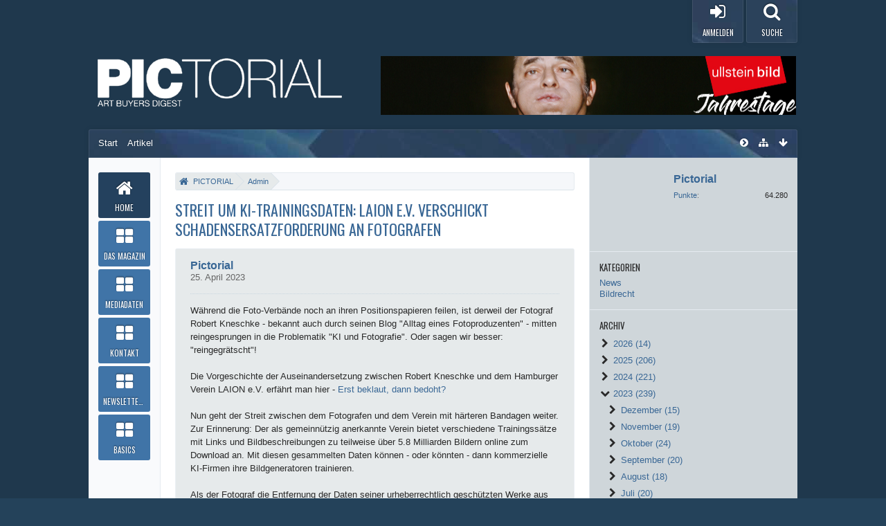

--- FILE ---
content_type: text/html; charset=UTF-8
request_url: https://www.pictorial-online.com/index.php?entry/7641-streit-um-ki-trainingsdaten-laion-e-v-verschickt-schadensersatzforderung-an-foto/&s=6d0c1cf85bddc3713c090060525883c9ea13ca4d
body_size: 15482
content:
<!DOCTYPE html>
<html dir="ltr" lang="de">

<head>
	<title>Streit um KI-Trainingsdaten: LAION e.V. verschickt Schadensersatzforderung an Fotografen - Home - PICTORIAL</title>
	
	<base href="https://www.pictorial-online.com/" />
<meta charset="utf-8" />
<meta name="viewport" content="width=device-width, initial-scale=1" />
<meta name="format-detection" content="telephone=no" />
<meta name="description" content="Während die Foto-Verbände noch an ihren Positionspapieren feilen, ist derweil der Fotograf Robert Kneschke - bekannt auch durch seinen Blog &quot;Alltag eines Fotoproduzenten&quot; - mitten reingesprungen in die Problematik &quot;KI und Fotografie&quot;. Oder sagen wir…" />
<meta name="keywords" content="Fotografie, Photographie Zeitschrift, pictorial, Bildagentur, Fotoagentur, Bildarchiv, Fotoarchiv, Bildrecht, Urheberrecht, Fotoausstellung, Fotojournalismus, Fotowettbewerb, Photo Award, Art buyer, Bildredakteur" />
<meta property="og:site_name" content="PICTORIAL" />
<meta property="og:title" content="Streit um KI-Trainingsdaten: LAION e.V. verschickt Schadensersatzforderung an Fotografen - PICTORIAL" />
<meta property="og:url" content="https://www.pictorial-online.com/index.php?entry/7641-streit-um-ki-trainingsdaten-laion-e-v-verschickt-schadensersatzforderung-an-foto/" />
<meta property="og:type" content="article" />
<meta property="og:description" content="Während die Foto-Verbände noch an ihren Positionspapieren feilen, ist derweil der Fotograf Robert Kneschke - bekannt auch durch seinen Blog &quot;Alltag eines Fotoproduzenten&quot; - mitten reingesprungen in die Problematik &quot;KI und Fotografie&quot;. Oder sagen wir…" />
<meta property="article:published_time" content="2023-04-25T09:17:00+00:00" />
<meta property="article:modified_time" content="2023-04-25T09:17:00+00:00" />
<meta property="article:author" content="https://www.pictorial-online.com/index.php?user/8-pictorial/" />
<meta property="article:section" content="News" />

<!-- Stylesheets -->
<link rel="stylesheet" type="text/css" href="https://www.pictorial-online.com/wcf/style/style-4.css?m=1764720391" /><link rel="stylesheet" type="text/css" media="screen" href="https://www.pictorial-online.com/wcf/style/3rdParty/easysliderBoxes.css" />
<link rel="stylesheet" type="text/css" media="screen" href="https://www.pictorial-online.com/wcf/style/3rdParty/jquery.fancybox.css" />


<script>
	//<![CDATA[
	var SID_ARG_2ND	= '&s=621cfc073cdbb2849f42328e5453818bc6f137ef';
	var WCF_PATH = 'https://www.pictorial-online.com/wcf/';
	var SECURITY_TOKEN = 'f23a79069eff3017c73199e1961ab1f04fde351e';
	var LANGUAGE_ID = 1;
	var TIME_NOW = 1768979057;
	var URL_LEGACY_MODE = false;
	//]]>
</script>
<script src="https://www.pictorial-online.com/wcf/js/3rdParty/jquery.min.js?v=1615326944"></script>
<script src="https://www.pictorial-online.com/wcf/js/3rdParty/jquery-ui.min.js?v=1615326944"></script>

<script src="https://www.pictorial-online.com/wcf/js/WCF.Combined.min.js?v=1615326944"></script>







<noscript>
	<style type="text/css">
		.jsOnly {
			display: none !important;
		}
		
		.noJsOnly {
			display: block !important;
		}
	</style>
</noscript>




	
	
	










<!-- Icons -->
<link rel="icon" href="https://www.pictorial-online.com/wcf/images/favicon.ico" type="image/x-icon" />
<link rel="apple-touch-icon" href="https://www.pictorial-online.com/wcf/images/apple-touch-icon.png" />


	
	<link rel="canonical" href="https://www.pictorial-online.com/index.php?entry/7641-streit-um-ki-trainingsdaten-laion-e-v-verschickt-schadensersatzforderung-an-foto/&amp;s=621cfc073cdbb2849f42328e5453818bc6f137ef" />
	
	
	
</head>

<body id="tplEntry" data-template="entry" data-application="blog">


<a id="top"></a>



<header id="pageHeader" class="layoutFluid sidebarOrientationRight">
	<div>
		<nav id="topMenu" class="userPanel">
			<div class="layoutFluid">
									<ul class="userPanelItems ">
						<!-- login box -->
		<li id="userLogin">
			<a class="loginLink" href="https://www.pictorial-online.com/index.php?login/&amp;s=621cfc073cdbb2849f42328e5453818bc6f137ef"><span class="icon icon16 fa-sign-in"></span> <span>Anmelden</span></a>
			<div id="loginForm" style="display: none;">
								
				<form method="post" action="https://www.pictorial-online.com/index.php?login/&amp;s=621cfc073cdbb2849f42328e5453818bc6f137ef">
					<fieldset>
												
						<dl>
							<dt><label for="username">Benutzername oder E-Mail-Adresse</label></dt>
							<dd>
								<input type="text" id="username" name="username" value="" required="required" class="long" />
							</dd>
						</dl>
						
												
						<dl>
							<dt><label for="password">Kennwort</label></dt>
							<dd>
								<input type="password" id="password" name="password" value="" class="long" />
							</dd>
						</dl>
						
													<dl>
								<dt></dt>
								<dd><label><input type="checkbox" id="useCookies" name="useCookies" value="1" checked="checked" /> Dauerhaft angemeldet bleiben</label></dd>
							</dl>
												
						
						
						<div class="formSubmit">
							<input type="submit" id="loginSubmitButton" name="submitButton" value="Anmelden" accesskey="s" />
							<a class="button" href="https://www.pictorial-online.com/index.php?lost-password/&amp;s=621cfc073cdbb2849f42328e5453818bc6f137ef"><span>Kennwort vergessen</span></a>
							<input type="hidden" name="url" value="/index.php?entry/7641-streit-um-ki-trainingsdaten-laion-e-v-verschickt-schadensersatzforderung-an-foto/&amp;s=6d0c1cf85bddc3713c090060525883c9ea13ca4d" />
							<input type="hidden" name="t" value="f23a79069eff3017c73199e1961ab1f04fde351e" />						</div>
					</fieldset>
					
									</form>
			</div>
			
			
		</li>
						<li id="userMenuSearch" class="userMenuSearch">
	<a class="userMenuSearchToggle"><span class="icon icon16 icon-search"></span> <span>Suche</span></a>





</li>
					</ul>
				

				
			
<aside id="search" class="searchBar dropdown" data-disable-auto-focus="true">
	<form method="post" action="https://www.pictorial-online.com/index.php?search/&amp;types%5B%5D=com.woltlab.blog.entry&amp;s=621cfc073cdbb2849f42328e5453818bc6f137ef">
		<input type="search" name="q" placeholder="Alle Blogs durchsuchen" autocomplete="off" required="required" value="" class="dropdownToggle" data-toggle="search" />
		
		<ul class="dropdownMenu">
							<li class="dropdownText">
					<label><input type="checkbox" name="subjectOnly" value="1" /> Nur Betreff durchsuchen</label>
				</li>
				<li class="dropdownDivider"></li>
			
			<li><a href="https://www.pictorial-online.com/index.php?search/&amp;types%5B%5D=com.woltlab.blog.entry&amp;s=621cfc073cdbb2849f42328e5453818bc6f137ef">Erweiterte Suche</a></li>
		</ul>
		
		<input type="hidden" name="types[]" value="com.woltlab.blog.entry" />		<input type="hidden" name="t" value="f23a79069eff3017c73199e1961ab1f04fde351e" />	</form>
</aside>

	

				</div>
		</nav>
		
		<div id="logo" class="logo">
			<div class="wcfAdLocation wcfAdLocationLogo"><div><center>
  <a href="https://www.ullsteinbild.de/blick-in-unsere-kollektionen/kollektionen-jerry-lewis" target="_blank">
    <img src="https://www.pictorial-online.com/banner/2026/03-07/ub_web_kw04.jpg" 
         width="600" 
         height="85" 
         style="transform: none !important; transition: none !important; border: 0;" 
         alt="Banner">
  </a>
</center></div></div>			
			<a href="https://www.pictorial-online.com/?s=621cfc073cdbb2849f42328e5453818bc6f137ef">
									<img src="https://www.pictorial-online.com/wcf/images/styleLogo-3a3fdfeae2793b98b8b8f431210f0d6fa284bd15.png" alt="" />
											</a>
		</div>
		
		
		
		

		


<div class="headerContent headerContentVisitor">
	<div class="headerContentInner">
		<div class="headerContentMessage">
			<a class="headerContentVisitorCloseButton jsTooltip" title="Schließen"><span class="icon icon16 icon-remove"></span></a>
			<h2>Willkommen! Melden Sie sich an oder registrieren Sie sich.</h2><p>Um schreiben oder kommentieren zu können, benötigen Sie ein Benutzerkonto.</p>			<div class="headerContentMessageGrid clearfix">
				<div class="headerContentMessageGridBox headerContentBoxLeft">
					<p>Sie haben schon ein Benutzerkonto? Melden Sie sich hier an.</p>
					<a class="loginLink" href="https://www.pictorial-online.com/index.php?login/&amp;s=621cfc073cdbb2849f42328e5453818bc6f137ef">Anmelden</a>
				</div>
				<div class="headerContentMessageGridBox headerContentBoxRight">
					<p>Hier können Sie ein neues Benutzerkonto erstellen.</p>	
					<a href="https://www.pictorial-online.com/index.php?register/&amp;s=621cfc073cdbb2849f42328e5453818bc6f137ef">Neues Benutzerkonto erstellen</a>
				</div>
			</div>
		</div>
	</div>
</div>



		<ul id="mainMenuMobileBase">
	<li>
		<div class="mainMenuMobileHeader">
			<a href="https://www.pictorial-online.com/?s=621cfc073cdbb2849f42328e5453818bc6f137ef" class="mainMenuMobileHome"><span>PICTORIAL</span></a><a href="#" id="mainMenuMobile"><span class="icon icon16 fa-bars"></span></a>
		</div>	
		<div class="mainMenuMobile" style="display:none;">
					<div class="mainMenuMobileContent">
				<ul>
											<li class="active" data-menu-item="blog.header.menu.blog">
							<a href="https://www.pictorial-online.com/?s=621cfc073cdbb2849f42328e5453818bc6f137ef">Home <span class="icon icon16 icon-chevron-right"></span></a>
						</li>
											<li data-menu-item="wcf.acp.group.option.category.custompages.1">
							<a href="https://www.pictorial-online.com/index.php?custom-page/&amp;id=1&amp;s=621cfc073cdbb2849f42328e5453818bc6f137ef">Das Magazin <span class="icon icon16 icon-chevron-right"></span></a>
						</li>
											<li data-menu-item="wcf.acp.group.option.category.custompages.2">
							<a href="https://www.pictorial-online.com/index.php?custom-page/&amp;id=2&amp;s=621cfc073cdbb2849f42328e5453818bc6f137ef">Mediadaten <span class="icon icon16 icon-chevron-right"></span></a>
						</li>
											<li data-menu-item="wcf.acp.group.option.category.custompages.3">
							<a href="https://www.pictorial-online.com/index.php?custom-page/&amp;id=3&amp;s=621cfc073cdbb2849f42328e5453818bc6f137ef">Kontakt <span class="icon icon16 icon-chevron-right"></span></a>
						</li>
											<li data-menu-item="wcf.page.menuItem22">
							<a href="https://pictorial-magazin.de/lists/?p=subscribe">Newsletter abonnieren <span class="icon icon16 icon-chevron-right"></span></a>
						</li>
											<li data-menu-item="wcf.acp.group.option.category.custompages.5">
							<a href="https://www.pictorial-online.com/index.php?custom-page/&amp;id=5&amp;s=621cfc073cdbb2849f42328e5453818bc6f137ef">Basics <span class="icon icon16 icon-chevron-right"></span></a>
						</li>
									</ul>
			</div>
			
			
		</div>
	</li>
</ul>



		<div class="navigationHeaderContainer">
		<nav class="navigation navigationHeader">
						<ul class="navigationMenuItems">
							<li data-menu-item="blog.header.menu.blogs"><a href="https://www.pictorial-online.com/index.php?blog-list/&amp;s=621cfc073cdbb2849f42328e5453818bc6f137ef"><span>Start</span></a></li>
							<li data-menu-item="blog.header.menu.entries"><a href="https://www.pictorial-online.com/?s=621cfc073cdbb2849f42328e5453818bc6f137ef"><span>Artikel</span></a></li>
						
		</ul>
									
			<ul class="navigationIcons">
				<li id="toBottomLink"><a href="https://www.pictorial-online.com/index.php?entry/7641-streit-um-ki-trainingsdaten-laion-e-v-verschickt-schadensersatzforderung-an-foto/&amp;amp;s=6d0c1cf85bddc3713c090060525883c9ea13ca4d#bottom" title="Zum Seitenende" class="jsTooltip"><span class="icon icon16 icon-arrow-down"></span> <span class="invisible">Zum Seitenende</span></a></li>
				<li id="sitemap" class="jsOnly"><a href="#" title="Schnellnavigation" class="jsTooltip"><span class="icon icon16 icon-sitemap"></span> <span class="invisible">Schnellnavigation</span></a></li>
								
<li><a id="sidebarMenuCollapse" class="jsTooltip" title="Hauptmenü einklappen"><span class="icon icon16 icon-chevron-sign-right"></span></a></li>
<li><a id="sidebarMenuExpand" class="jsTooltip" title="Hauptmenü aufklappen"><span class="icon icon16 icon-chevron-sign-left"></span></a></li>
			</ul>
		</nav>
		</div>
	</div>
</header>
<div id="pageWrapper">
<div id="pageWrapperShade">
<div id="pageWrapperInner">
<div id="main" class="layoutFluid sidebarOrientationRight">
	<div>
		<div>
			<aside class="sidebarMenu">
		<nav id="mainMenu" class="mainMenu jsMobileNavigation" data-button-label="Navigation">
		<ul>
							<li class="active" data-menu-item="blog.header.menu.blog">
					<a href="https://www.pictorial-online.com/?s=621cfc073cdbb2849f42328e5453818bc6f137ef"><span class="menuIcon"></span><span class="menuDescription">Home</span></a>
											<ul class="invisible">
															<li><a href="https://www.pictorial-online.com/index.php?blog-list/&amp;s=621cfc073cdbb2849f42328e5453818bc6f137ef"><span>Start</span></a></li>
															<li><a href="https://www.pictorial-online.com/?s=621cfc073cdbb2849f42328e5453818bc6f137ef"><span>Artikel</span></a></li>
														
						</ul>
									</li>
							<li data-menu-item="wcf.acp.group.option.category.custompages.1">
					<a href="https://www.pictorial-online.com/index.php?custom-page/&amp;id=1&amp;s=621cfc073cdbb2849f42328e5453818bc6f137ef"><span class="menuIcon"></span><span class="menuDescription">Das Magazin</span></a>
									</li>
							<li data-menu-item="wcf.acp.group.option.category.custompages.2">
					<a href="https://www.pictorial-online.com/index.php?custom-page/&amp;id=2&amp;s=621cfc073cdbb2849f42328e5453818bc6f137ef"><span class="menuIcon"></span><span class="menuDescription">Mediadaten</span></a>
									</li>
							<li data-menu-item="wcf.acp.group.option.category.custompages.3">
					<a href="https://www.pictorial-online.com/index.php?custom-page/&amp;id=3&amp;s=621cfc073cdbb2849f42328e5453818bc6f137ef"><span class="menuIcon"></span><span class="menuDescription">Kontakt</span></a>
									</li>
							<li data-menu-item="wcf.page.menuItem22">
					<a href="https://pictorial-magazin.de/lists/?p=subscribe"><span class="menuIcon"></span><span class="menuDescription">Newsletter abonnieren</span></a>
									</li>
							<li data-menu-item="wcf.acp.group.option.category.custompages.5">
					<a href="https://www.pictorial-online.com/index.php?custom-page/&amp;id=5&amp;s=621cfc073cdbb2849f42328e5453818bc6f137ef"><span class="menuIcon"></span><span class="menuDescription">Basics</span></a>
									</li>
					</ul>
	</nav>
</aside>
						
						
			<section id="content" class="content">
								
								
					<nav class="breadcrumbs marginTop">
		<ul>
			<li title="PICTORIAL" itemscope="itemscope" itemtype="http://data-vocabulary.org/Breadcrumb">
						<a href="https://www.pictorial-online.com/?s=621cfc073cdbb2849f42328e5453818bc6f137ef" itemprop="url"><span itemprop="title">PICTORIAL</span></a> <span class="pointer"><span>&raquo;</span></span>
					</li>
									<li title="Admin" itemscope="itemscope" itemtype="http://data-vocabulary.org/Breadcrumb">
						<a href="https://www.pictorial-online.com/index.php?blog-entry-list/3-admin/&amp;s=621cfc073cdbb2849f42328e5453818bc6f137ef" itemprop="url"><span itemprop="title">Admin</span></a> <span class="pointer"><span>&raquo;</span></span>
					</li>
		</ul>
	</nav>

<header class="boxHeadline">
	<h1>Streit um KI-Trainingsdaten: LAION e.V. verschickt Schadensersatzforderung an Fotografen</h1>
</header>

<div class="userNotice">
		
		
		
	<noscript>
		<p class="warning">In Ihrem Webbrowser ist JavaScript deaktiviert. Um alle Funktionen dieser Website nutzen zu können, muss JavaScript aktiviert sein.</p>
	</noscript>
	
		
		
	</div>


<div class="contentNavigation">
	
</div>

<ul class="messageList blogEntryList">
	<li>
		<article class="message messageReduced marginTop userOnlineGroupMarking3" data-object-id="7641"
			data-object-type="com.woltlab.blog.likeableEntry" data-like-liked="" data-like-likes="0" data-like-dislikes="0" data-like-users='{ }' data-user-id="8"
			data-is-deleted="0" data-is-disabled="0" data-is-featured="0"
			data-can-view-deleted-entry="false" data-can-trash-entry="false" data-can-restore-entry="false" data-can-delete-entry="false" data-can-edit-entry="false" data-can-moderate-entry="false">
			<div>
				<section class="messageContent">
					<div>
						<header class="messageHeader">
							<div class="box32">
																	<a href="https://www.pictorial-online.com/index.php?user/8-pictorial/&amp;s=621cfc073cdbb2849f42328e5453818bc6f137ef" class="framed"><img src="https://www.pictorial-online.com/wcf/images/avatars/avatar-default.svg" style="width: 32px; height: 32px" alt="" class="userAvatarImage" /></a>
																
								<div class="messageHeadline">
									<p>
										<span class="username"><a href="https://www.pictorial-online.com/index.php?user/8-pictorial/&amp;s=621cfc073cdbb2849f42328e5453818bc6f137ef" class="userLink" data-user-id="8">Pictorial</a></span>
										<a href="https://www.pictorial-online.com/index.php?entry/7641-streit-um-ki-trainingsdaten-laion-e-v-verschickt-schadensersatzforderung-an-foto/&amp;s=621cfc073cdbb2849f42328e5453818bc6f137ef" class="permalink"><time datetime="2023-04-25T10:17:00+01:00" class="datetime" data-timestamp="1682414220" data-date="25. April 2023" data-time="10:17" data-offset="3600">25. April 2023, 10:17</time></a>
									</p>
								</div>
							</div>
							
														
							
						</header>
						
						<div class="messageBody">
							<div>
								<div class="messageText">
																		
																																					
									Während die Foto-Verbände noch an ihren Positionspapieren feilen, ist derweil der Fotograf Robert Kneschke - bekannt auch durch seinen Blog &quot;Alltag eines Fotoproduzenten&quot; - mitten reingesprungen in die Problematik &quot;KI und Fotografie&quot;. Oder sagen wir besser: &quot;reingegrätscht&quot;!<br />
<br />
Die Vorgeschichte der Auseinandersetzung zwischen Robert Kneschke und dem Hamburger Verein LAION e.V. erfährt man hier - <a href="https://www.pictorial-online.com/index.php?entry/7606-erst-beklaut-dann-bedroht/">Erst beklaut, dann bedoht?</a><br />
<br />
Nun geht der Streit zwischen dem Fotografen und dem Verein mit härteren Bandagen weiter. Zur Erinnerung: Der als gemeinnützig anerkannte Verein bietet verschiedene Trainingssätze mit Links und Bildbeschreibungen zu teilweise über 5.8 Milliarden Bildern online zum Download an. Mit diesen gesammelten Daten können - oder könnten - dann kommerzielle KI-Firmen ihre Bildgeneratoren trainieren.<br />
<br />
Als der Fotograf die Entfernung der Daten seiner urheberrechtlich geschützten Werke aus den Datensätzen des Vereines und weiter Auskunft über ihre Verwendung forderte, drehte LAION e.V. nunmehr den Spieß um - und bedroht nunmehr Kneschke seinerseits mit einer Forderung nach Schadenersatz!<br />
<br />
Dies, da dem Verein aufgrund von Kneschkes &quot;unberechtigten Inanspruchnahme&quot;  Schadenersatzansprüche gemäß § 97a Abs. 4 UrhG zustünden. Der Anwalt von LAION e.V. setzte den Streitwert auf 9.000 Euro fest und verlangt nun konkret die Summe von 887,03 Euro von dem Fotografen.<br />
<br />
Begründet wird der Gegenanspruch mit der Aussage: &quot;Für die Verteidigung gegen die durch Sie ausgesprochene, offenkundig unberechtigte Abmahnung sind ihr (gemeint ist: meiner Mandantschaft) Rechtsanwaltskosten entstanden, die unsere Mandantin nicht selbst tragen wird.“ Man sei geneigt, die Angelegenheit einer gerichtlichen Klärung zuzuführen.<br />
<br />
Das Ganze läuft somit geradlinig auf ein Treffen vor Gericht hinaus, da auch Robert Kneschke keinesfalls zurück zucken will.<br />
<br />
Es stellt sich mir spontan die Frage: Steht Kneschke da alleine auf sich gestellt? Oder findet er Unterstützung für seine &quot;Musterklage&quot; von Seiten der Bilderbranche? Etwa von Fotografen-Verbänden oder gar Dachorganisationen? Denn diese erklären ja unisono in ihren Positionspapieren zur KI, dass eine faire und gerechte Beteiligung der Urheber auch auf diesem Gebiet erfolgen müsse. Bietet sich da nicht ganz unmittelbar die gute Gelegenheit, hier mal praktisch tätig zu werden, dem wohlfeilen Rahmen der intellektuellen Manifeste den Einsatz in der juristischen Praxis folgen zu lassen?<br />
<br />
Auf unsere direkte Nachfrage hin erklärte der Fotograf allerdings, dass er bislang in dieser Auseinandersetzung tatsächlich alleine steht. &quot;Ich würde jedoch eine Zusammenarbeit mit Fotografie-Verbänden begrüßen und es gibt auch erste Kontaktaufnahmen in dieser Richtung, aber bisher gab es da noch keine handfesten Aussagen oder Zusagen&quot;, so Robert Kneschke.<br />
<br />
Das sollte sich ändern! Denn es liegt im Gesamtinteresse der Bilderbranche, dass in der Frage KI und Datennutzung Rechtssicherheit besteht.									
																	</div>
							</div>
							
														
														
							
							
							<div class="messageFooter">
																	<p class="messageFooterNote">4.073 mal gelesen</p>
																
																
																
								
							</div>
							
							<footer class="messageOptions">
								<nav class="jsMobileNavigation buttonGroupNavigation">
									<ul class="smallButtons buttonGroup">
																				<li class="jsQuoteMessage" data-object-id="7641" data-is-quoted="0"><a rel="nofollow" href="https://www.pictorial-online.com/index.php?entry-add/&amp;quoteMessageID=7641&amp;s=621cfc073cdbb2849f42328e5453818bc6f137ef" title="Zitieren" class="button jsTooltip"><span class="icon icon16 icon-quote-left"></span> <span class="invisible">Zitieren</span></a></li>
																														
										<li class="toTopLink"><a href="https://www.pictorial-online.com/index.php?entry/7641-streit-um-ki-trainingsdaten-laion-e-v-verschickt-schadensersatzforderung-an-foto/&amp;amp;s=6d0c1cf85bddc3713c090060525883c9ea13ca4d#top" title="Zum Seitenanfang" class="button jsTooltip"><span class="icon icon16 icon-arrow-up"></span> <span class="invisible">Zum Seitenanfang</span></a></li>
									</ul>
								</nav>
							</footer>
						</div>
					</div>
				</section>
			</div>
		</article>
	</li>
</ul>

<div class="contentNavigation">
	<nav>
		<ul>
			<li><a href="https://www.pictorial-online.com/index.php?entry/7641-streit-um-ki-trainingsdaten-laion-e-v-verschickt-schadensersatzforderung-an-foto/" class="button jsButtonShare jsOnly" data-link-title="Streit um KI-Trainingsdaten: LAION e.V. verschickt Schadensersatzforderung an Fotografen"><span class="icon icon16 icon-link"></span> <span>Teilen</span></a></li>
			
			

<li class="entryShareBBCode"><a class="button jsEntryBBCode jsOnly"><span class="icon icon16 icon-paste"></span> <span>BBCodes</span></a></li>		</ul>
	</nav>
	
	</div>

	<div class="blogEntryNavigation">
		<nav>
			<ul>
									<li class="blogPreviousEntryButton">
						<a href="https://www.pictorial-online.com/index.php?entry/7639-partnerschaft-zwischen-twinkle-images-und-sunray-photo/&amp;s=621cfc073cdbb2849f42328e5453818bc6f137ef" rel="prev">
							<span>Vorheriger Artikel</span>
							<span>Partnerschaft zwischen Twinkle Images und Sunray Photo</span>
						</a>
					</li>
								
									<li class="blogNextEntryButton">
						<a href="https://www.pictorial-online.com/index.php?entry/7651-punkt-2023-preis-f%C3%BCr-technikfotografie-ausgeschrieben/&amp;s=621cfc073cdbb2849f42328e5453818bc6f137ef" rel="next">
							<span>Nächster Artikel</span>
							<span>PUNKT 2023 Preis für Technikfotografie ausgeschrieben</span>
						</a>
					</li>
							</ul>
		</nav>
	</div>



	
				
				
					<nav class="breadcrumbs marginTop">
		<ul>
			<li title="PICTORIAL">
						<a href="https://www.pictorial-online.com/?s=621cfc073cdbb2849f42328e5453818bc6f137ef"><span>PICTORIAL</span></a> <span class="pointer"><span>&raquo;</span></span>
					</li>
									<li title="Admin">
						<a href="https://www.pictorial-online.com/index.php?blog-entry-list/3-admin/&amp;s=621cfc073cdbb2849f42328e5453818bc6f137ef"><span>Admin</span></a> <span class="pointer"><span>&raquo;</span></span>
					</li>
		</ul>
	</nav>
				
																</section>
			
																<aside class="sidebar" data-is-open="true" data-sidebar-name="com.woltlab.blog.EntryPage">
						<div>
														
														
								<fieldset>
	<legend class="invisible">Autor</legend>
	
	<div class="box96 framed">
		<img src="https://www.pictorial-online.com/wcf/images/avatars/avatar-default.svg" style="width: 96px; height: 96px" alt="" class="userAvatarImage" />		
		<div>
			<div class="containerHeadline">
				<h3><a href="https://www.pictorial-online.com/index.php?user/8-pictorial/&amp;s=621cfc073cdbb2849f42328e5453818bc6f137ef" rel="author">Pictorial</a></h3>
							</div>
			
							<dl class="plain dataList userStats">
		
		
			<dt><a href="#" class="activityPointsDisplay jsTooltip" title="Punkte von Pictorial anzeigen" data-user-id="8">Punkte</a></dt>
		<dd>64.280</dd>
	</dl>
					</div>
	</div>
</fieldset>
	
			<fieldset>
			<legend>Kategorien</legend>
			
			<div>
				<ul>
											<li><a href="https://www.pictorial-online.com/index.php?blog-entry-list/3-admin/&amp;categoryID=3&amp;s=621cfc073cdbb2849f42328e5453818bc6f137ef" class="jsTooltip" title="Artikel aus der Kategorie „News“">News</a></li>
											<li><a href="https://www.pictorial-online.com/index.php?blog-entry-list/3-admin/&amp;categoryID=5&amp;s=621cfc073cdbb2849f42328e5453818bc6f137ef" class="jsTooltip" title="Artikel aus der Kategorie „Bildrecht“">Bildrecht</a></li>
									</ul>
			</div>
		</fieldset>
		
		<fieldset>
		<legend>Archiv</legend>
		
		<ol class="blogArchive">
							<li data-year="2026">
					<a href="#"><span class="icon icon16 fa-chevron-right"></span> 2026 (14)</a>
					
					<ol>
													<li data-month="1">
								<a href="#"><span class="icon icon16 fa-chevron-right"></span> Januar (14)</a>
								
															</li>
											</ol>
				</li>
							<li data-year="2025">
					<a href="#"><span class="icon icon16 fa-chevron-right"></span> 2025 (206)</a>
					
					<ol>
													<li data-month="12">
								<a href="#"><span class="icon icon16 fa-chevron-right"></span> Dezember (12)</a>
								
															</li>
													<li data-month="11">
								<a href="#"><span class="icon icon16 fa-chevron-right"></span> November (16)</a>
								
															</li>
													<li data-month="10">
								<a href="#"><span class="icon icon16 fa-chevron-right"></span> Oktober (16)</a>
								
															</li>
													<li data-month="9">
								<a href="#"><span class="icon icon16 fa-chevron-right"></span> September (23)</a>
								
															</li>
													<li data-month="8">
								<a href="#"><span class="icon icon16 fa-chevron-right"></span> August (17)</a>
								
															</li>
													<li data-month="7">
								<a href="#"><span class="icon icon16 fa-chevron-right"></span> Juli (14)</a>
								
															</li>
													<li data-month="6">
								<a href="#"><span class="icon icon16 fa-chevron-right"></span> Juni (21)</a>
								
															</li>
													<li data-month="5">
								<a href="#"><span class="icon icon16 fa-chevron-right"></span> Mai (21)</a>
								
															</li>
													<li data-month="4">
								<a href="#"><span class="icon icon16 fa-chevron-right"></span> April (11)</a>
								
															</li>
													<li data-month="3">
								<a href="#"><span class="icon icon16 fa-chevron-right"></span> März (20)</a>
								
															</li>
													<li data-month="2">
								<a href="#"><span class="icon icon16 fa-chevron-right"></span> Februar (16)</a>
								
															</li>
													<li data-month="1">
								<a href="#"><span class="icon icon16 fa-chevron-right"></span> Januar (19)</a>
								
															</li>
											</ol>
				</li>
							<li data-year="2024">
					<a href="#"><span class="icon icon16 fa-chevron-right"></span> 2024 (221)</a>
					
					<ol>
													<li data-month="12">
								<a href="#"><span class="icon icon16 fa-chevron-right"></span> Dezember (12)</a>
								
															</li>
													<li data-month="11">
								<a href="#"><span class="icon icon16 fa-chevron-right"></span> November (16)</a>
								
															</li>
													<li data-month="10">
								<a href="#"><span class="icon icon16 fa-chevron-right"></span> Oktober (17)</a>
								
															</li>
													<li data-month="9">
								<a href="#"><span class="icon icon16 fa-chevron-right"></span> September (23)</a>
								
															</li>
													<li data-month="8">
								<a href="#"><span class="icon icon16 fa-chevron-right"></span> August (14)</a>
								
															</li>
													<li data-month="7">
								<a href="#"><span class="icon icon16 fa-chevron-right"></span> Juli (21)</a>
								
															</li>
													<li data-month="6">
								<a href="#"><span class="icon icon16 fa-chevron-right"></span> Juni (20)</a>
								
															</li>
													<li data-month="5">
								<a href="#"><span class="icon icon16 fa-chevron-right"></span> Mai (19)</a>
								
															</li>
													<li data-month="4">
								<a href="#"><span class="icon icon16 fa-chevron-right"></span> April (21)</a>
								
															</li>
													<li data-month="3">
								<a href="#"><span class="icon icon16 fa-chevron-right"></span> März (21)</a>
								
															</li>
													<li data-month="2">
								<a href="#"><span class="icon icon16 fa-chevron-right"></span> Februar (17)</a>
								
															</li>
													<li data-month="1">
								<a href="#"><span class="icon icon16 fa-chevron-right"></span> Januar (20)</a>
								
															</li>
											</ol>
				</li>
							<li data-year="2023" class="open">
					<a href="#"><span class="icon icon16 fa-chevron-down"></span> 2023 (239)</a>
					
					<ol>
													<li data-month="12">
								<a href="#"><span class="icon icon16 fa-chevron-right"></span> Dezember (15)</a>
								
															</li>
													<li data-month="11">
								<a href="#"><span class="icon icon16 fa-chevron-right"></span> November (19)</a>
								
															</li>
													<li data-month="10">
								<a href="#"><span class="icon icon16 fa-chevron-right"></span> Oktober (24)</a>
								
															</li>
													<li data-month="9">
								<a href="#"><span class="icon icon16 fa-chevron-right"></span> September (20)</a>
								
															</li>
													<li data-month="8">
								<a href="#"><span class="icon icon16 fa-chevron-right"></span> August (18)</a>
								
															</li>
													<li data-month="7">
								<a href="#"><span class="icon icon16 fa-chevron-right"></span> Juli (20)</a>
								
															</li>
													<li data-month="6">
								<a href="#"><span class="icon icon16 fa-chevron-right"></span> Juni (20)</a>
								
															</li>
													<li data-month="5">
								<a href="#"><span class="icon icon16 fa-chevron-right"></span> Mai (24)</a>
								
															</li>
													<li data-month="4" class="open" data-loaded="1">
								<a href="#"><span class="icon icon16 fa-chevron-down"></span> April (14)</a>
								
																	<ul>
											<li>
					Streit um KI-Trainingsdaten: LAION e.V. verschickt Schadensersatzforderung an Fotografen			</li>
	<li>
					<a href="https://www.pictorial-online.com/index.php?entry/7639-partnerschaft-zwischen-twinkle-images-und-sunray-photo/&amp;s=621cfc073cdbb2849f42328e5453818bc6f137ef" class="blogEntryLink" data-entry-id="7639">Partnerschaft zwischen Twinkle Images und Sunray Photo</a>
			</li>
	<li>
					<a href="https://www.pictorial-online.com/index.php?entry/7640-symposium-in-k%C3%B6ln-research-meets-artist/&amp;s=621cfc073cdbb2849f42328e5453818bc6f137ef" class="blogEntryLink" data-entry-id="7640">Symposium in Köln: Research Meets Artist</a>
			</li>
	<li>
					<a href="https://www.pictorial-online.com/index.php?entry/7638-avalon-feiert-den-day-of-burlesque/&amp;s=621cfc073cdbb2849f42328e5453818bc6f137ef" class="blogEntryLink" data-entry-id="7638">Avalon feiert den &quot;Day of Burlesque&quot;</a>
			</li>
	<li>
					<a href="https://www.pictorial-online.com/index.php?entry/7637-deutscher-fotorat-ki-bilder-sind-keine-fotografien/&amp;s=621cfc073cdbb2849f42328e5453818bc6f137ef" class="blogEntryLink" data-entry-id="7637">Deutscher Fotorat: KI-Bilder sind keine Fotografien</a>
			</li>
	<li>
					<a href="https://www.pictorial-online.com/index.php?entry/7636-comedy-pet-photography-awards-ausgeschrieben/&amp;s=621cfc073cdbb2849f42328e5453818bc6f137ef" class="blogEntryLink" data-entry-id="7636">Comedy Pet Photography Awards ausgeschrieben</a>
			</li>
	<li>
					<a href="https://www.pictorial-online.com/index.php?entry/7635-boris-eldagsen-lehnt-sony-world-photo-award-ab/&amp;s=621cfc073cdbb2849f42328e5453818bc6f137ef" class="blogEntryLink" data-entry-id="7635">Boris Eldagsen lehnt Sony World Photo Award ab</a>
			</li>
	<li>
					<a href="https://www.pictorial-online.com/index.php?entry/7634-time-wolfgang-tillmans-unter-den-100-einflussreichsten-pers%C3%B6nlichkeiten/&amp;s=621cfc073cdbb2849f42328e5453818bc6f137ef" class="blogEntryLink" data-entry-id="7634">Time: Wolfgang Tillmans unter den &quot;100 einflussreichsten Persönlichkeiten&quot;</a>
			</li>
	<li>
					<a href="https://www.pictorial-online.com/index.php?entry/7633-wettbewerb-wo-bl%C3%BCht-das-neue/&amp;s=621cfc073cdbb2849f42328e5453818bc6f137ef" class="blogEntryLink" data-entry-id="7633">Wettbewerb: Wo blüht das Neue?</a>
			</li>
	<li>
					<a href="https://www.pictorial-online.com/index.php?entry/7632-greifswald-75-jahre-polaroid/&amp;s=621cfc073cdbb2849f42328e5453818bc6f137ef" class="blogEntryLink" data-entry-id="7632">Greifswald: 75 Jahre Polaroid</a>
			</li>
	<li>
					<a href="https://www.pictorial-online.com/index.php?entry/7631-apa-picturedesk-nun-mit-photo-press-service/&amp;s=621cfc073cdbb2849f42328e5453818bc6f137ef" class="blogEntryLink" data-entry-id="7631">APA-PictureDesk nun mit Photo Press Service</a>
			</li>
	<li>
					<a href="https://www.pictorial-online.com/index.php?entry/7630-swiss-press-photo-gewinner-der-kategorien/&amp;s=621cfc073cdbb2849f42328e5453818bc6f137ef" class="blogEntryLink" data-entry-id="7630">Swiss Press Photo Gewinner der Kategorien</a>
			</li>
	<li>
					<a href="https://www.pictorial-online.com/index.php?entry/7629-andreas-herzau-zu-ki/&amp;s=621cfc073cdbb2849f42328e5453818bc6f137ef" class="blogEntryLink" data-entry-id="7629">Andreas Herzau zu KI</a>
			</li>
	<li>
					<a href="https://www.pictorial-online.com/index.php?entry/7627-picturemaxx-neue-image-professionals-places/&amp;s=621cfc073cdbb2849f42328e5453818bc6f137ef" class="blogEntryLink" data-entry-id="7627">Picturemaxx: Neue Image Professionals Places</a>
			</li>
									</ul>
															</li>
													<li data-month="3">
								<a href="#"><span class="icon icon16 fa-chevron-right"></span> März (21)</a>
								
															</li>
													<li data-month="2">
								<a href="#"><span class="icon icon16 fa-chevron-right"></span> Februar (22)</a>
								
															</li>
													<li data-month="1">
								<a href="#"><span class="icon icon16 fa-chevron-right"></span> Januar (22)</a>
								
															</li>
											</ol>
				</li>
							<li data-year="2022">
					<a href="#"><span class="icon icon16 fa-chevron-right"></span> 2022 (227)</a>
					
					<ol>
													<li data-month="12">
								<a href="#"><span class="icon icon16 fa-chevron-right"></span> Dezember (14)</a>
								
															</li>
													<li data-month="11">
								<a href="#"><span class="icon icon16 fa-chevron-right"></span> November (20)</a>
								
															</li>
													<li data-month="10">
								<a href="#"><span class="icon icon16 fa-chevron-right"></span> Oktober (22)</a>
								
															</li>
													<li data-month="9">
								<a href="#"><span class="icon icon16 fa-chevron-right"></span> September (18)</a>
								
															</li>
													<li data-month="8">
								<a href="#"><span class="icon icon16 fa-chevron-right"></span> August (18)</a>
								
															</li>
													<li data-month="7">
								<a href="#"><span class="icon icon16 fa-chevron-right"></span> Juli (17)</a>
								
															</li>
													<li data-month="6">
								<a href="#"><span class="icon icon16 fa-chevron-right"></span> Juni (19)</a>
								
															</li>
													<li data-month="5">
								<a href="#"><span class="icon icon16 fa-chevron-right"></span> Mai (22)</a>
								
															</li>
													<li data-month="4">
								<a href="#"><span class="icon icon16 fa-chevron-right"></span> April (18)</a>
								
															</li>
													<li data-month="3">
								<a href="#"><span class="icon icon16 fa-chevron-right"></span> März (19)</a>
								
															</li>
													<li data-month="2">
								<a href="#"><span class="icon icon16 fa-chevron-right"></span> Februar (20)</a>
								
															</li>
													<li data-month="1">
								<a href="#"><span class="icon icon16 fa-chevron-right"></span> Januar (20)</a>
								
															</li>
											</ol>
				</li>
							<li data-year="2021">
					<a href="#"><span class="icon icon16 fa-chevron-right"></span> 2021 (219)</a>
					
					<ol>
													<li data-month="12">
								<a href="#"><span class="icon icon16 fa-chevron-right"></span> Dezember (15)</a>
								
															</li>
													<li data-month="11">
								<a href="#"><span class="icon icon16 fa-chevron-right"></span> November (22)</a>
								
															</li>
													<li data-month="10">
								<a href="#"><span class="icon icon16 fa-chevron-right"></span> Oktober (18)</a>
								
															</li>
													<li data-month="9">
								<a href="#"><span class="icon icon16 fa-chevron-right"></span> September (18)</a>
								
															</li>
													<li data-month="8">
								<a href="#"><span class="icon icon16 fa-chevron-right"></span> August (20)</a>
								
															</li>
													<li data-month="7">
								<a href="#"><span class="icon icon16 fa-chevron-right"></span> Juli (18)</a>
								
															</li>
													<li data-month="6">
								<a href="#"><span class="icon icon16 fa-chevron-right"></span> Juni (19)</a>
								
															</li>
													<li data-month="5">
								<a href="#"><span class="icon icon16 fa-chevron-right"></span> Mai (17)</a>
								
															</li>
													<li data-month="4">
								<a href="#"><span class="icon icon16 fa-chevron-right"></span> April (14)</a>
								
															</li>
													<li data-month="3">
								<a href="#"><span class="icon icon16 fa-chevron-right"></span> März (20)</a>
								
															</li>
													<li data-month="2">
								<a href="#"><span class="icon icon16 fa-chevron-right"></span> Februar (19)</a>
								
															</li>
													<li data-month="1">
								<a href="#"><span class="icon icon16 fa-chevron-right"></span> Januar (19)</a>
								
															</li>
											</ol>
				</li>
							<li data-year="2020">
					<a href="#"><span class="icon icon16 fa-chevron-right"></span> 2020 (241)</a>
					
					<ol>
													<li data-month="12">
								<a href="#"><span class="icon icon16 fa-chevron-right"></span> Dezember (11)</a>
								
															</li>
													<li data-month="11">
								<a href="#"><span class="icon icon16 fa-chevron-right"></span> November (19)</a>
								
															</li>
													<li data-month="10">
								<a href="#"><span class="icon icon16 fa-chevron-right"></span> Oktober (17)</a>
								
															</li>
													<li data-month="9">
								<a href="#"><span class="icon icon16 fa-chevron-right"></span> September (21)</a>
								
															</li>
													<li data-month="8">
								<a href="#"><span class="icon icon16 fa-chevron-right"></span> August (19)</a>
								
															</li>
													<li data-month="7">
								<a href="#"><span class="icon icon16 fa-chevron-right"></span> Juli (17)</a>
								
															</li>
													<li data-month="6">
								<a href="#"><span class="icon icon16 fa-chevron-right"></span> Juni (21)</a>
								
															</li>
													<li data-month="5">
								<a href="#"><span class="icon icon16 fa-chevron-right"></span> Mai (24)</a>
								
															</li>
													<li data-month="4">
								<a href="#"><span class="icon icon16 fa-chevron-right"></span> April (20)</a>
								
															</li>
													<li data-month="3">
								<a href="#"><span class="icon icon16 fa-chevron-right"></span> März (32)</a>
								
															</li>
													<li data-month="2">
								<a href="#"><span class="icon icon16 fa-chevron-right"></span> Februar (19)</a>
								
															</li>
													<li data-month="1">
								<a href="#"><span class="icon icon16 fa-chevron-right"></span> Januar (21)</a>
								
															</li>
											</ol>
				</li>
							<li data-year="2019">
					<a href="#"><span class="icon icon16 fa-chevron-right"></span> 2019 (251)</a>
					
					<ol>
													<li data-month="12">
								<a href="#"><span class="icon icon16 fa-chevron-right"></span> Dezember (18)</a>
								
															</li>
													<li data-month="11">
								<a href="#"><span class="icon icon16 fa-chevron-right"></span> November (22)</a>
								
															</li>
													<li data-month="10">
								<a href="#"><span class="icon icon16 fa-chevron-right"></span> Oktober (28)</a>
								
															</li>
													<li data-month="9">
								<a href="#"><span class="icon icon16 fa-chevron-right"></span> September (24)</a>
								
															</li>
													<li data-month="8">
								<a href="#"><span class="icon icon16 fa-chevron-right"></span> August (23)</a>
								
															</li>
													<li data-month="7">
								<a href="#"><span class="icon icon16 fa-chevron-right"></span> Juli (11)</a>
								
															</li>
													<li data-month="6">
								<a href="#"><span class="icon icon16 fa-chevron-right"></span> Juni (21)</a>
								
															</li>
													<li data-month="5">
								<a href="#"><span class="icon icon16 fa-chevron-right"></span> Mai (22)</a>
								
															</li>
													<li data-month="4">
								<a href="#"><span class="icon icon16 fa-chevron-right"></span> April (17)</a>
								
															</li>
													<li data-month="3">
								<a href="#"><span class="icon icon16 fa-chevron-right"></span> März (18)</a>
								
															</li>
													<li data-month="2">
								<a href="#"><span class="icon icon16 fa-chevron-right"></span> Februar (24)</a>
								
															</li>
													<li data-month="1">
								<a href="#"><span class="icon icon16 fa-chevron-right"></span> Januar (23)</a>
								
															</li>
											</ol>
				</li>
							<li data-year="2018">
					<a href="#"><span class="icon icon16 fa-chevron-right"></span> 2018 (266)</a>
					
					<ol>
													<li data-month="12">
								<a href="#"><span class="icon icon16 fa-chevron-right"></span> Dezember (16)</a>
								
															</li>
													<li data-month="11">
								<a href="#"><span class="icon icon16 fa-chevron-right"></span> November (26)</a>
								
															</li>
													<li data-month="10">
								<a href="#"><span class="icon icon16 fa-chevron-right"></span> Oktober (17)</a>
								
															</li>
													<li data-month="9">
								<a href="#"><span class="icon icon16 fa-chevron-right"></span> September (25)</a>
								
															</li>
													<li data-month="8">
								<a href="#"><span class="icon icon16 fa-chevron-right"></span> August (24)</a>
								
															</li>
													<li data-month="7">
								<a href="#"><span class="icon icon16 fa-chevron-right"></span> Juli (22)</a>
								
															</li>
													<li data-month="6">
								<a href="#"><span class="icon icon16 fa-chevron-right"></span> Juni (20)</a>
								
															</li>
													<li data-month="5">
								<a href="#"><span class="icon icon16 fa-chevron-right"></span> Mai (30)</a>
								
															</li>
													<li data-month="4">
								<a href="#"><span class="icon icon16 fa-chevron-right"></span> April (18)</a>
								
															</li>
													<li data-month="3">
								<a href="#"><span class="icon icon16 fa-chevron-right"></span> März (29)</a>
								
															</li>
													<li data-month="2">
								<a href="#"><span class="icon icon16 fa-chevron-right"></span> Februar (24)</a>
								
															</li>
													<li data-month="1">
								<a href="#"><span class="icon icon16 fa-chevron-right"></span> Januar (15)</a>
								
															</li>
											</ol>
				</li>
							<li data-year="2017">
					<a href="#"><span class="icon icon16 fa-chevron-right"></span> 2017 (261)</a>
					
					<ol>
													<li data-month="12">
								<a href="#"><span class="icon icon16 fa-chevron-right"></span> Dezember (15)</a>
								
															</li>
													<li data-month="11">
								<a href="#"><span class="icon icon16 fa-chevron-right"></span> November (33)</a>
								
															</li>
													<li data-month="10">
								<a href="#"><span class="icon icon16 fa-chevron-right"></span> Oktober (22)</a>
								
															</li>
													<li data-month="9">
								<a href="#"><span class="icon icon16 fa-chevron-right"></span> September (28)</a>
								
															</li>
													<li data-month="8">
								<a href="#"><span class="icon icon16 fa-chevron-right"></span> August (27)</a>
								
															</li>
													<li data-month="7">
								<a href="#"><span class="icon icon16 fa-chevron-right"></span> Juli (29)</a>
								
															</li>
													<li data-month="6">
								<a href="#"><span class="icon icon16 fa-chevron-right"></span> Juni (27)</a>
								
															</li>
													<li data-month="5">
								<a href="#"><span class="icon icon16 fa-chevron-right"></span> Mai (34)</a>
								
															</li>
													<li data-month="4">
								<a href="#"><span class="icon icon16 fa-chevron-right"></span> April (21)</a>
								
															</li>
													<li data-month="3">
								<a href="#"><span class="icon icon16 fa-chevron-right"></span> März (25)</a>
								
															</li>
											</ol>
				</li>
							<li data-year="2016">
					<a href="#"><span class="icon icon16 fa-chevron-right"></span> 2016 (1)</a>
					
					<ol>
													<li data-month="12">
								<a href="#"><span class="icon icon16 fa-chevron-right"></span> Dezember (1)</a>
								
															</li>
											</ol>
				</li>
					</ol>
	</fieldset>
	
	
	
		
	
							
														
													</div>
					</aside>
					
											
																	</div>
	</div>
</div>
</div>
</div>
</div>
<footer id="pageFooter" class="layoutFluid footer sidebarOrientationRight">
	<div>
	<div>
		<nav id="footerNavigation" class="navigation navigationFooter">
				<ul class="navigationMenuItems">
					<li data-menu-item="wcf.page.privacyPolicy"><a href="https://www.pictorial-online.com/index.php?privacy-policy/&amp;s=621cfc073cdbb2849f42328e5453818bc6f137ef">Datenschutzerklärung</a></li>
					<li data-menu-item="wcf.footer.menu.legalNotice"><a href="https://www.pictorial-online.com/index.php?legal-notice/&amp;s=621cfc073cdbb2849f42328e5453818bc6f137ef">Impressum</a></li>
			</ul>
			
			<ul class="navigationIcons">
				<li id="toTopLink" class="toTopLink"><a href="https://www.pictorial-online.com/index.php?entry/7641-streit-um-ki-trainingsdaten-laion-e-v-verschickt-schadensersatzforderung-an-foto/&amp;amp;s=6d0c1cf85bddc3713c090060525883c9ea13ca4d#top" title="Zum Seitenanfang" class="jsTooltip"><span class="icon icon16 icon-arrow-up"></span> <span class="invisible">Zum Seitenanfang</span></a></li>
				
			</ul>
			
			<ul class="navigationItems">
								
			</ul>
			<div class="navigationContentChrome"></div>			
		</nav>
		
		<div class="footerContent">
			
			
						
			<address class="copyright marginTop"><a href="http://www.woltlab.com/de/" target="_blank">Blog-Software: <strong>WoltLab Blog&trade;</strong>, entwickelt von <strong>WoltLab&reg; GmbH</strong></a></address>
				<address class="copyright marginTop">
		<a href="https://www.cls-design.com" class="marginTop" id="footerNoteItem">Stil: <strong>Base</strong>, erstellt von <strong>cls-design</strong></a>	</address>

	<div id="footerNote" style="display: none;">
		<div id="footerNoteContent" style="margin-top:10px;">
			<dl>
				<dt>Stilname</dt>
				<dd>Base</dd>
			</dl>
			<dl>
				<dt>Hersteller</dt>
				<dd>cls-design</dd>
			</dl>
			<dl>
				<dt>Designer</dt>
				<dd>Tom</dd>
			</dl>
			<dl>
				<dt>Lizenz</dt>
				<dd><a href="https://www.cls-design.com/index.php/Licence/" class="externalURL" target="_blank">Kostenpflichtige Stile</a></dd>
			</dl>
			<dl>
				<dt>Hilfe</dt>
				<dd><a href="https://www.cls-design.com/community/index.php/Board/202" class="externalURL" target="_blank">Supportforum</a></dd>
			</dl>			
			<div class="formSubmit" style="height:30px;">
				<a class="button" href="https://www.cls-design.com/" target="_blank">cls-design besuchen</a>			</div>
		</div>
	</div>
	

	



		</div>
					<div class="wcfAdLocation wcfAdLocationFooterBottom"><div><h1><span style="color: #ffffff;">Unsere Medienpartner:</span></h1><center><a href="https://www.cepic.org" target="_blank"/a><img src="https://pictorial-online.com/images/Logo_cepic.png" width=" " height=" " border="0"/>

<a href="https://www.bvpa.org" target="_blank"/a><img src="https://pictorial-online.com/images/Logo_bvpa.png" width=" " height=" " border="0"/>

<a href="https://microstockexpo.com/" target="_blank"/a><img src="https://pictorial-online.com/images/Logo_microstockexpo.png" width=" " height=" "</center></div></div>			</div>
	</div>
</footer>


<script>
	WCF.User.init(0, '');
	
	WCF.Language.addObject({
		'__days': [ 'Sonntag', 'Montag', 'Dienstag', 'Mittwoch', 'Donnerstag', 'Freitag', 'Samstag' ],
		'__daysShort': [ 'So', 'Mo', 'Di', 'Mi', 'Do', 'Fr', 'Sa' ],
		'__months': [ 'Januar', 'Februar', 'März', 'April', 'Mai', 'Juni', 'Juli', 'August', 'September', 'Oktober', 'November', 'Dezember' ], 
		'__monthsShort': [ 'Jan', 'Feb', 'Mrz', 'Apr', 'Mai', 'Jun', 'Jul', 'Aug', 'Sep', 'Okt', 'Nov', 'Dez' ],
		'wcf.clipboard.item.unmarkAll': 'Demarkieren',
		'wcf.date.relative.now': 'Vor einem Moment',
		'wcf.date.relative.minutes': 'Vor {if $minutes > 1}{#$minutes} Minuten{else}einer Minute{\/if}',
		'wcf.date.relative.hours': 'Vor {if $hours > 1}{#$hours} Stunden{else}einer Stunde{\/if}',
		'wcf.date.relative.pastDays': '{if $days > 1}{$day}{else}Gestern{\/if}, {$time}',
		'wcf.date.dateFormat': 'j. F Y',
		'wcf.date.dateTimeFormat': '%date%, %time%',
		'wcf.date.shortDateTimeFormat': '%date%',
		'wcf.date.hour': 'Stunde',
		'wcf.date.minute': 'Minute',
		'wcf.date.timeFormat': 'H:i',
		'wcf.date.firstDayOfTheWeek': '1',
		'wcf.global.button.add': 'Hinzufügen',
		'wcf.global.button.cancel': 'Abbrechen',
		'wcf.global.button.close': 'Schließen',
		'wcf.global.button.collapsible': 'Auf- und Zuklappen',
		'wcf.global.button.delete': 'Löschen',
		'wcf.global.button.disable': 'Deaktivieren',
		'wcf.global.button.disabledI18n': 'einsprachig',
		'wcf.global.button.edit': 'Bearbeiten',
		'wcf.global.button.enable': 'Aktivieren',
		'wcf.global.button.hide': 'Ausblenden',
		'wcf.global.button.next': 'Weiter »',
		'wcf.global.button.preview': 'Vorschau',
		'wcf.global.button.reset': 'Zurücksetzen',
		'wcf.global.button.save': 'Speichern',
		'wcf.global.button.search': 'Suche',
		'wcf.global.button.submit': 'Absenden',
		'wcf.global.button.upload': 'Hochladen',
		'wcf.global.confirmation.cancel': 'Abbrechen',
		'wcf.global.confirmation.confirm': 'OK',
		'wcf.global.confirmation.title': 'Bestätigung erforderlich',
		'wcf.global.decimalPoint': ',',
		'wcf.global.error.timeout': 'Keine Antwort vom Server erhalten, Anfrage wurde abgebrochen.',
		'wcf.global.form.error.empty': 'Bitte füllen Sie dieses Eingabefeld aus.',
		'wcf.global.form.error.greaterThan': 'Der eingegebene Wert muss größer sein als {#$greaterThan}.',
		'wcf.global.form.error.lessThan': 'Der eingegebene Wert muss kleiner sein als {#$lessThan}.',
		'wcf.global.language.noSelection': 'Keine Auswahl',
		'wcf.global.loading': 'Lädt …',
		'wcf.global.page.jumpTo': 'Gehe zu Seite',
		'wcf.global.page.jumpTo.description': 'Geben Sie einen Wert zwischen „1“ und „#pages#“ ein.',
		'wcf.global.page.pageNavigation': 'Navigation',
		'wcf.global.page.next': 'Nächste Seite',
		'wcf.global.page.previous': 'Vorherige Seite',
		'wcf.global.pageDirection': 'ltr',
		'wcf.global.reason': 'Begründung',
		'wcf.global.sidebar.hideLeftSidebar': '',
		'wcf.global.sidebar.hideRightSidebar': '',
		'wcf.global.sidebar.showLeftSidebar': '',
		'wcf.global.sidebar.showRightSidebar': '',
		'wcf.global.success': 'Die Aktion wurde erfolgreich ausgeführt.',
		'wcf.global.success.add': 'Der Eintrag wurde gespeichert.',
		'wcf.global.success.edit': 'Ihre Änderungen wurden gespeichert.',
		'wcf.global.thousandsSeparator': '.',
		'wcf.page.pagePosition': 'Seite {#$pageNo} von {#$pages}',
		'wcf.page.sitemap': 'Schnellnavigation',
		'wcf.style.changeStyle': 'Stil ändern',
		'wcf.user.activityPoint': 'Punkte',
		'wcf.style.changeStyle': 'Stil ändern',
		'wcf.user.panel.markAllAsRead': 'Alle als gelesen markieren',
		'wcf.user.panel.markAsRead': 'Als gelesen markieren',
		'wcf.user.panel.settings': 'Einstellungen',
		'wcf.user.panel.showAll': 'Alle anzeigen'
				
			});
	
	new WCF.Date.Time();
	
	WCF.Dropdown.init();
	WCF.System.Mobile.UX.init();
	
	WCF.TabMenu.init();
	WCF.System.FlexibleMenu.init();
</script>
<script>
	//<![CDATA[
	$(function() {
		new WCF.ColorPicker('.jsColorPicker');
		
		WCF.Language.addObject({
			'wcf.style.colorPicker': 'Farbwähler',
			'wcf.style.colorPicker.new': 'neu',
			'wcf.style.colorPicker.current': 'aktuell',
			'wcf.style.colorPicker.button.apply': 'Übernehmen'
		});
	});
	//]]>
</script>
<script>
	//<![CDATA[
	$(function() {
		new WCF.Effect.SmoothScroll();
		new WCF.Effect.BalloonTooltip();
		new WCF.Sitemap();
				WCF.System.PageNavigation.init('.pageNavigation');
		WCF.Date.Picker.init();
		new WCF.User.ProfilePreview();
		new WCF.Notice.Dismiss();
		WCF.User.Profile.ActivityPointList.init();
		
		
		
					new WCF.Action.Proxy({
				autoSend: true,
				data: {
					className: 'wcf\\data\\cronjob\\CronjobAction',
					actionName: 'executeCronjobs'
				},
				showLoadingOverlay: false,
				failure: function() {
					return false;
				}
			});
							new WCF.System.KeepAlive(1740);
				
		if ($.browser.msie) {
			window.onbeforeunload = function() {
				/* Prevent "Back navigation caching" (http://msdn.microsoft.com/en-us/library/ie/dn265017%28v=vs.85%29.aspx) */
			};
		}
		
		$('form[method=get]').attr('method', 'post');
	});
	//]]>
</script>
<!--[IF IE 9]>
<script>
	$(function() {
		function fixButtonTypeIE9() {
			$('button').each(function(index, button) {
				var $button = $(button);
				if (!$button.attr('type')) {
					$button.attr('type', 'button');
				}
			});
		}
		
		WCF.DOMNodeInsertedHandler.addCallback('WCF.FixButtonTypeIE9', fixButtonTypeIE9);
		fixButtonTypeIE9();
	});
</script>
<![ENDIF]-->
<script>
		//<![CDATA[
		var $imageViewer = null;
		$(function() {
			WCF.Language.addObject({
				'wcf.imageViewer.button.enlarge': 'Vollbild-Modus',
				'wcf.imageViewer.button.full': 'Originalversion aufrufen',
				'wcf.imageViewer.seriesIndex': '{x} von {y}',
				'wcf.imageViewer.counter': 'Bild {x} von {y}',
				'wcf.imageViewer.close': 'Schließen',
				'wcf.imageViewer.enlarge': 'Bild direkt anzeigen',
				'wcf.imageViewer.next': 'Nächstes Bild',
				'wcf.imageViewer.previous': 'Vorheriges Bild'
			});
			
			$imageViewer = new WCF.ImageViewer();
		});
		
		// WCF 2.0 compatibility, dynamically fetch slimbox and initialize it with the request parameters
		$.widget('ui.slimbox', {
			_create: function() {
				var self = this;
				head.load('https://www.pictorial-online.com/wcf/js/3rdParty/slimbox2.min.js', function() {
					self.element.slimbox(self.options);
				});
			}
		});
		//]]>
	</script>
<script>
	WCF.Language.addObject({
		
		'wcf.global.error.title': 'Fehlermeldung'
		
		
			});
</script>
<script src="https://www.pictorial-online.com/js/Blog.min.js?v=1615326944"></script>
<script src="https://www.pictorial-online.com/wcf/js/3rdParty/jquery.cookie.lib.js"></script>
<script src="https://www.pictorial-online.com/wcf/js/3rdParty/jquery.fancybox.js"></script>
<script src="https://www.pictorial-online.com/wcf/js/3rdParty/easyslider/jquery.easyslider.js"></script>
<script>
	//<![CDATA[
			//]]>
</script>
<script src="https://www.pictorial-online.com/wcf/js/Tera.BBCode.min.js?v=2.2.2"></script>
<script>
	//<![CDATA[
	$(function() {
		
		new Blog.Entry.Preview();
	});
	//]]>
</script>
<script src="https://www.pictorial-online.com/wcf/js/WCF.Infraction.min.js?v=1615326944"></script>
<script>
		//<![CDATA[
		$(function() {
			WCF.Language.addObject({
				'blog.entry.delete': 'Endgültig löschen',
				'blog.entry.delete.confirmMessage': 'Wollen Sie diesen Artikel wirklich endgültig löschen?',
				'blog.entry.delete.success': 'Der Artikel wurde gelöscht.',
				'blog.entry.disable': 'Deaktivieren',
				'blog.entry.enable': 'Freischalten',
				'blog.entry.restore': 'Wiederherstellen',
				'blog.entry.trash': 'Löschen',
				'blog.entry.trash.confirmMessage': 'Wollen Sie diesen Artikel wirklich löschen?',
				'blog.entry.trash.reason': 'Grund (optional)',
				'blog.entry.setAsFeatured': 'Als „Empfohlen“ markieren',
				'blog.entry.unsetAsFeatured': '„Empfohlen“-Markierung entfernen',
				'blog.entry.featured': 'Empfohlen',
				'wcf.message.share': 'Teilen',
				'wcf.message.share.permalink': 'Permalink',
				'wcf.message.share.permalink.bbcode': 'BBCode',
				'wcf.message.share.permalink.html': 'HTML',
				'wcf.moderation.report.reportContent': 'Inhalt melden',
				'wcf.moderation.report.success': 'Der Inhalt wurde den Moderatoren gemeldet.',
				'wcf.infraction.warn': 'Verwarnen',
				'wcf.infraction.warn.success': 'Der Benutzer wurde erfolgreich verwarnt.',
				'wcf.message.bbcode.code.copy': 'Inhalt kopieren'
			});
			
						
			WCF.Language.addObject({
	'wcf.message.quote.insertAllQuotes': 'Alle Zitate einfügen',
	'wcf.message.quote.insertSelectedQuotes': 'Markierte Zitate einfügen',
	'wcf.message.quote.manageQuotes': 'Zitate verwalten',
	'wcf.message.quote.quoteSelected': 'Zitat speichern',
	'wcf.message.quote.quoteAndReply': 'Zitat einfügen',
	'wcf.message.quote.removeAllQuotes': 'Alle Zitate entfernen',
	'wcf.message.quote.removeSelectedQuotes': 'Markierte Zitate entfernen',
	'wcf.message.quote.showQuotes': 'Zitate (#count#)'
});

var $quoteManager = new WCF.Message.Quote.Manager(0, 'text', false, [  ]);
			new Blog.Entry.QuoteHandler($quoteManager);
			
			var $inlineEditor = new Blog.Entry.InlineEditor('.message');
			$inlineEditor.setRedirectURL('https://www.pictorial-online.com/index.php?blog/&s=621cfc073cdbb2849f42328e5453818bc6f137ef', 'entry');
			
						
						
			new WCF.Message.Share.Content();
			new WCF.Message.BBCode.CodeViewer();
		});
		//]]>
	</script>
<script>
				//<![CDATA[
				$(function() {
					WCF.Language.addObject({
						'wcf.user.button.login': 'Anmelden',
						'wcf.user.button.register': 'Registrieren',
						'wcf.user.login': 'Anmeldung'
					});
					new WCF.User.Login(true);
				});
				//]]>
			</script>
<script>
	//<![CDATA[


	$('.userMenuSearchToggle').click(function(){
		$('.searchBar').fadeToggle("fast");
	});

    $('.userMenuSearchToggle').on('click', function(e) {
      $('.userMenuSearchToggle').toggleClass("searchOpen");
      e.preventDefault();
    });




	//]]>
</script>
<script>
		//<![CDATA[
		$(function() {
			new WCF.Search.Message.SearchArea($('#search'));
		});
		//]]>
	</script>
<script>
	//<![CDATA[
		$(document).ready(function(){
			$('.headerContentVisitorCloseButton').click(function(){
				$('.headerContentVisitor').fadeToggle(500);
			});
			$('.headerContentCloseButton').click(function(){
				$('.headerContentUser').fadeToggle(500);
			});			
		});
	//]]>
</script>
<script>
	//<![CDATA[
		$(document).ready(function () {
			$('.headerContentMessage').fadeIn(500);
		});
	//]]>
</script>
<script>
	//<![CDATA[

		$('#mainMenuMobile').click(function() {
			$('.mainMenuMobile').slideToggle('fast');
			return false;
		});

	//]]>
</script>
<script type="text/javascript">
	//<![CDATA[
		$(function() {
			// Blog & Entry BBCode
			var $jsEntryBBCode = $('<div id="jsEntryBBCode"><fieldset><legend><label>Blog</label></legend><input type="text" id="__shareBlogBBCode" class="long" readonly="readonly" value="[blog]3[/blog]" /></fieldset><fieldset><legend><label>Blog-Artikel</label></legend><input type="text" id="__shareEntryBBCode" class="long" readonly="readonly" value="[entry]7641[/entry]" /></fieldset></div>');
			$(".jsEntryBBCode").on("click", function() {
				$jsEntryBBCode.find('input').focus(function(){ this.select(); });
				$jsEntryBBCode.wcfDialog({ "title": "BBCodes"});
			});
		});
	//]]>
</script>
<script>
		//<![CDATA[
		$(function() {
			new Blog.Blog.Archive(3);
		});
		//]]>
	</script>
<script>
							//<![CDATA[
							$(function() {
								new WCF.Collapsible.Sidebar();
							});
							//]]>
						</script>
<script>
		//<![CDATA[
		$(function() {
			$('#footerNoteItem').click(function() {
				$('#footerNote').wcfDialog({
					title: 'Stilinformationen'
				});
				return false;
			});
		});
		//]]>
	</script>
<script>
	//<![CDATA[
		$(function() {

			$('#sidebarMenuCollapse').click(function() {
        		$('#sidebarMenuCollapse').css("display","none");
				$('#sidebarMenuExpand').css("display","block");
				$('.navigationHeader').addClass('sidebarMenuScaled');
				$('.userPanelItems').addClass('sidebarMenuScaled');
				$('#footerNavigation').addClass('sidebarMenuScaled');
				$('.sidebarMenu').addClass('sidebarMenuScaled');
				$('.footerContent').addClass('sidebarMenuScaled');
				$('#logo a').addClass('sidebarMenuScaled');
				$('#search').addClass('sidebarMenuScaled');
				$.cookie('wcf_baseMenu', 'collapsed', { path: '/' });
			});

			$('#sidebarMenuExpand').click(function() {
				$('#sidebarMenuExpand').css("display","none");
				$('#sidebarMenuCollapse').css("display","block");
				$('.navigationHeader').removeClass('sidebarMenuScaled');
				$('.userPanelItems').removeClass('sidebarMenuScaled');
				$('#footerNavigation').removeClass('sidebarMenuScaled');
				$('.sidebarMenu').removeClass('sidebarMenuScaled');
				$('.footerContent').removeClass('sidebarMenuScaled');
				$('#logo a').removeClass('sidebarMenuScaled');
				$('#search').removeClass('sidebarMenuScaled');
				$.cookie('wcf_baseMenu', 'expanded', { path: '/' });
			});

			var sidebarMenuCollapsed = $.cookie('wcf_baseMenu');

    		if (sidebarMenuCollapsed == 'collapsed') {
        		$('#sidebarMenuCollapse').css("display","none");
				$('#sidebarMenuExpand').css("display","block");				
				$('.navigationHeader').toggleClass('sidebarMenuScaled');
				$('.userPanelItems').toggleClass('sidebarMenuScaled');
				$('#footerNavigation').toggleClass('sidebarMenuScaled');
				$('.sidebarMenu').toggleClass('sidebarMenuScaled');
				$('.footerContent').toggleClass('sidebarMenuScaled');
				$('#logo a').toggleClass('sidebarMenuScaled');
				$('#search').toggleClass('sidebarMenuScaled');
			};
			
		});
	//]]>
</script>

<script>
  (function(i,s,o,g,r,a,m){i['GoogleAnalyticsObject']=r;i[r]=i[r]||function(){
  (i[r].q=i[r].q||[]).push(arguments)},i[r].l=1*new Date();a=s.createElement(o),
  m=s.getElementsByTagName(o)[0];a.async=1;a.src=g;m.parentNode.insertBefore(a,m)
  })(window,document,'script','https://www.google-analytics.com/analytics.js','ga');

  ga('create', 'UA-90810558-1', 'auto');
  ga('send', 'pageview');

</script>
<a id="bottom"></a>

</body>
</html>

--- FILE ---
content_type: text/plain
request_url: https://www.google-analytics.com/j/collect?v=1&_v=j102&a=1764331499&t=pageview&_s=1&dl=https%3A%2F%2Fwww.pictorial-online.com%2Findex.php%3Fentry%2F7641-streit-um-ki-trainingsdaten-laion-e-v-verschickt-schadensersatzforderung-an-foto%2F%26s%3D6d0c1cf85bddc3713c090060525883c9ea13ca4d&ul=en-us%40posix&dt=Streit%20um%20KI-Trainingsdaten%3A%20LAION%20e.V.%20verschickt%20Schadensersatzforderung%20an%20Fotografen%20-%20Home%20-%20PICTORIAL&sr=1280x720&vp=1280x720&_u=IEBAAEABAAAAACAAI~&jid=285355483&gjid=425224131&cid=26549030.1768979059&tid=UA-90810558-1&_gid=491283502.1768979059&_r=1&_slc=1&z=1522181249
body_size: -453
content:
2,cG-VY5PXCRY64